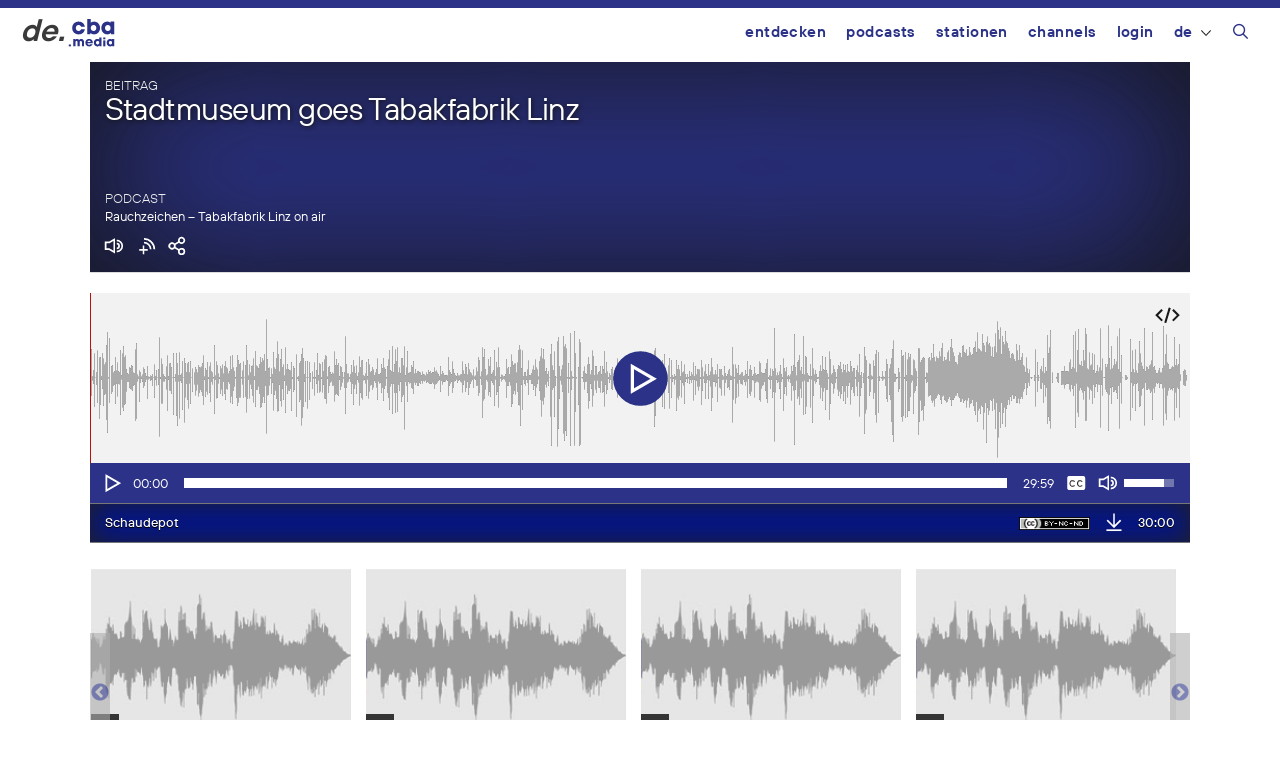

--- FILE ---
content_type: text/html; charset=UTF-8
request_url: https://de.cba.media/wp-admin/admin-ajax.php
body_size: 830
content:
{"post_id":556527,"post_permalink":"https:\/\/cba.media\/556527","series":{"ID":262928,"post_title":"Rauchzeichen - Tabakfabrik Linz on air","permalink":"https:\/\/cba.media\/podcast\/rauchzeichen-tabakfabrik-linz-on-air"},"post_parent_title":"Stadtmuseum goes Tabakfabrik Linz","post_parent_content":"hinter die Kulissen der abwechlungsreichen Museumsarbeit geben.\r\n\r\nMit dem neuen Schaudepot wird ein Bewusstsein daf\u00fcr geschaffen, was es bedeutet, die kunst- und kulturgeschichtliche Sammlung der Stadt zu verwalten. W\u00e4hrend die Ausstellungen des Stadtmuseums sich neuen Zusammenh\u00e4ngen und stadtgeschichtlichen Vertiefungen widmen, zeigt das \u00f6ffentlich zug\u00e4ngliche und entlang des \u201eBehrens-Bands\u201c gelegene Schaudepot die F\u00fclle des Bestands. Anhand von rund 550 Exponaten gew\u00e4hrt es einen Einblick in die Sammlungen der Museen der Stadt Linz.\r\n\r\nErich Tomandl\u00a0war bei der Pr\u00e4sentation der neuen R\u00e4umlichkeiten in der Tabakfabrik dabei.\r\n\r\nWeitere Informationen rund um die Tabakfabrik gibts hier.","attachment_url":"https:\/\/cba.media\/556527\/schaudepot","attachment_link":"<a href=\"https:\/\/cba.media\/556527\/schaudepot\" rel=\"modal:open\"><img class=\"ttb\" src=\"https:\/\/cba.media\/wp-content\/themes\/cba2020\/images\/download.svg\" alt=\"Datei herunterladen\" title=\"Datei herunterladen\" \/><\/a>","fileformat":["mp3"],"originators":"","markers":[],"license_image":"<a href=\"\/\/creativecommons.org\/licenses\/by-nc-nd\/4.0\/deed.de\" target=\"_blank\" onclick=\"javascript:window.open('\/\/creativecommons.org\/licenses\/by-nc-nd\/4.0\/deed.de', '_blank');\"><img src=\"https:\/\/cba.media\/wp-content\/themes\/cba2020\/images\/icon_cc_by_nc_nd.png\"  title=\"Namensnennung - Nicht-kommerzielle Nutzung - Keine Bearbeitung\" class=\"license-image ttb\" \/><\/a>","license":"by-nc-nd","version":"4.0","conditions":"Namensnennung - Nicht-kommerzielle Nutzung - Keine Bearbeitung","license_link":"https:\/\/creativecommons.org\/licenses\/by-nc-nd\/4.0\/deed.de"}

--- FILE ---
content_type: image/svg+xml
request_url: https://cba.media/wp-content/themes/cba2020/images/share.svg
body_size: 607
content:
<svg xmlns="http://www.w3.org/2000/svg" viewBox="0 0 100 100"><defs><style>.cls-1{fill:none;}.cls-2{fill:#fff;}</style></defs><title>share</title><g id="Ebene_2" data-name="Ebene 2"><g id="Ebene_2-2" data-name="Ebene 2"><rect class="cls-1" width="100" height="100"/><path class="cls-2" d="M72.87,59.51a18,18,0,0,0-13.06,5.61L42.52,55a18.06,18.06,0,0,0,0-10.5L59.81,34.46A18,18,0,1,0,54.8,22a17.84,17.84,0,0,0,.79,5.25L38.29,37.34a18.06,18.06,0,1,0,0,24.9L55.59,72.33a17.84,17.84,0,0,0-.79,5.25A18.08,18.08,0,1,0,72.87,59.51Zm0-47.22A9.72,9.72,0,1,1,63.16,22,9.72,9.72,0,0,1,72.87,12.29ZM25.23,59.51A9.72,9.72,0,1,1,35,49.79,9.73,9.73,0,0,1,25.23,59.51ZM72.87,87.29a9.72,9.72,0,1,1,9.72-9.71A9.72,9.72,0,0,1,72.87,87.29Z"/></g></g></svg>

--- FILE ---
content_type: image/svg+xml
request_url: https://cba.media/wp-content/themes/cba2020/images/download.svg
body_size: 440
content:
<svg xmlns="http://www.w3.org/2000/svg" viewBox="0 0 100 100"><defs><style>.cls-1{fill:none;}.cls-2{fill:#fff;}</style></defs><title>download</title><g id="Ebene_2" data-name="Ebene 2"><g id="Ebene_2-2" data-name="Ebene 2"><rect class="cls-1" width="100" height="100"/><rect class="cls-2" x="12.17" y="81.8" width="75.34" height="8.35"/><polygon class="cls-2" points="45.67 71.35 45.76 71.35 49.84 75.44 53.93 71.35 54.02 71.35 54.02 71.26 86.29 39 80.38 33.09 54.02 59.45 54.02 2.43 45.67 2.43 45.67 59.45 19.31 33.09 13.41 39 45.67 71.26 45.67 71.35"/></g></g></svg>